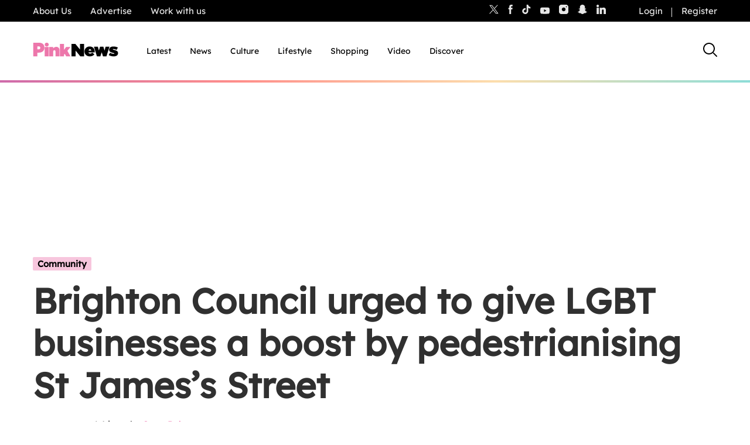

--- FILE ---
content_type: image/svg+xml
request_url: https://www.thepinknews.com/wp-content/themes/pinknews/.src/svg/icon-bookmark-empty-black.svg
body_size: -72
content:
<svg width="20" height="24" viewBox="0 0 20 24" fill="none" xmlns="http://www.w3.org/2000/svg">
<path fill-rule="evenodd" clip-rule="evenodd" d="M2 2V20.6555L7.95417 15.004C9.10624 13.9104 10.8938 13.9104 12.0458 15.004L18 20.6555V2H2ZM1 0C0.447715 0 0 0.472178 0 1.05464V22.9433C0 23.8564 1.02544 24.338 1.66897 23.7272L9.33104 16.4545C9.71134 16.0936 10.2887 16.0936 10.669 16.4545L18.331 23.7272C18.9746 24.338 20 23.8564 20 22.9433V1.05464C20 0.472178 19.5523 0 19 0H1Z" fill="#000000"/>
</svg>
